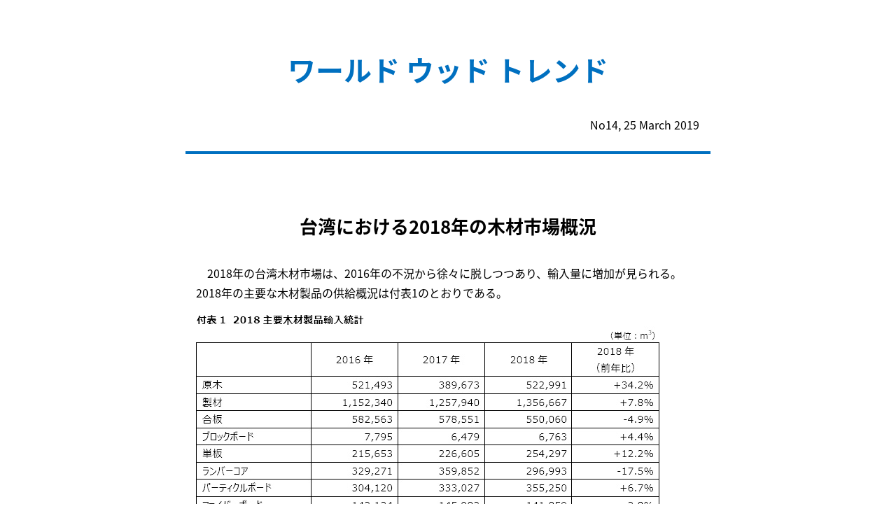

--- FILE ---
content_type: text/html; charset=UTF-8
request_url: https://www.jawic.or.jp/ww-trend/190325/
body_size: 3880
content:

<!DOCTYPE HTML>
<html lang="ja">
<head>
<meta charset="UTF-8">
<meta name="robots" content="index,follow,noodp,noydir" />
<meta http-equiv="Cache-Control" content="no-cache">
<meta http-equiv="Pragma" content="no-cache">
<meta name="viewport" content="width=device-width, initial-scale=1.0, maximum-scale=2.0, user-scalable=1">
<link href="https://fonts.googleapis.com/earlyaccess/notosansjapanese.css" rel="stylesheet" /><link href="https://fonts.googleapis.com/css?family=Sawarabi+Mincho" rel="stylesheet">
<title>台湾における2018年の木材市場概況</title>
<meta name="Keywords" content=" />
<meta name="Description" content="" />
<link rel="stylesheet" href="../../css3/reset.php" />
<link rel="stylesheet" href="../style.php" />
<script src="../js/jquery-1.11.0.min.js"></script>
<!--[if lt IE 9]>
<script src="http://html5shiv.googlecode.com/svn/trunk/html5.js"></script><![endif]-->
<style>
dl{width:100%;margin:20px auto 20px 10px;}
dt,dd{
	display:table-cell;
	font-size:16px;
	line-height:2;
}
dt{width:180px;padding-right:0px;}
dd{width:520px;}
</style>
</head>
<body id="" onselectstart="return false"><div id="header">
<div id="ttl">ワールド ウッド トレンド</div>
<div id="date">No14,  25 March 2019　</div></div>

<div id="wrap">
<h1>台湾における2018年の木材市場概況</h1>

<section>
<p>2018年の台湾木材市場は、2016年の不況から徐々に脱しつつあり、輸入量に増加が見られる。2018年の主要な木材製品の供給概況は付表1のとおりである。</p>
<br />
<img src="01.jpg" />
</section>


<section>
<h2>一、原木</h2>
<p>2018年の原木輸入量は522,991 m<sup>3</sup>（付表2参照）と、2017年に比べ34.2％増加した</p>
<p>輸入元としては前年同様マレーシアが最多（25.4％）であるが、同国からの輸入量は減少している。樹種はラワン及び熱帯木である。次いで、ニュージーランドの127,000 m<sup>3</sup>で、樹種はラジアータパインで、LVL材及び合板の生産に用いられている。日本からは、スギを主体として74,254 m<sup>3</sup>が輸入されている。このほかにソロモン諸島から61,570 m<sup>3</sup>、パプアニューギニアから16,785 m<sup>3</sup>の熱帯木が輸入されており、マレーシアからの原木供給の不足を補っている。
</p><br />
<img src="02.jpg" />
</section>

<section>
<h2>二、製材品</h2>
<p>2018年の製材品輸入量は1356,667 m<sup>3</sup>（付表3参照）で、前年比で7.8％の増加となった。これは主として第1四半期から第3四半期の貿易量増加の影響を受けたもので、第4四半期には米中貿易の影響で、若干輸入量が減少したものの、通年では増加している。特に、パレット、包装など貿易と関連性の高い商業用材の需要が著しく増加した。
</p>
<p>2018年の輸入先は前年同様カナダが最多であり、樹種はSPF、ヘムロック、ベイマツが主である。次いで欧州である。ニュージーランドからはラジアータパイン、マレーシアからはラワンや熱帯木、米国からはサザンパイン、オーストラリアからはラジアータパインが主に輸入されている。その他、インドシナ半島から各種の針葉樹、広葉樹の板材が輸入され、主として家具や内装に用いられている。
</p>
<p>台湾に近い日本では、台湾に対して積極的に日本産木材をPRしており、すでに成果が現れ始めている。統計によると、2012～2013年にはわずか700～800 m<sup>3</sup>であったのが、2014年に1,567 m<sup>3</sup>、2015年に2,209 m<sup>3</sup>、2016年に4,223 m<sup>3</sup>、2017年に6,568 m<sup>3</sup>、2018年に11,100 m<sup>3</sup>と、増加傾向にある。
</p><br />
<img src="03.jpg" />
</section>

<section>
<h2>三、合板</h2>
<p>2018年の合板輸入量は550,060 m<sup>3</sup>（付表4参照）と、2017年と比べ4.9％減少した。その理由として、国内の不景気で建設市場が低迷し、合板の需要が減少したことが挙げられる。
</p><p>2018年の合板輸入元は前年同様中国が最多で53.4％を占めている。マレーシアは、原材料の不足により価格が高騰したことから、輸入量が激減している。インドネシアは輸入量が微減しているが、2018年の市場占有率はマレーシアと並んでいる。その他、ロシアから主にカバノキ合板が、ベトナムからは主にユーカリ合板が輸入されている。
</p><p>2018年の合板輸入量には、LVL材約51,500 m<sup>3</sup>が含まれている。最大の輸入元は中国で樹種は主にポプラやラジアータパインである。また、マレーシア、インドネシアから、ラジアータパインや熱帯木のLVL材も輸入されている。
</p><br />
<img src="04.jpg" />
</section>

<section>
<h2>四、ブロックボード</h2>
<p>2018年のブロックボード製品の輸入量は6,763 m<sup>3</sup>で2017年と同等であり、その大部分は中国から輸入されている。</p>
</section>

<section>
<h2>五、単板</h2>
<p>2018年の単板の輸入量は254,297 m<sup>3</sup>（付表5参照）で、2017年に比べ12.2％増加している。国内の不景気によりブロックボードの需要が減少したことから、単板の使用量も減少した。業者は生産能力を合板生産に振り向けたが、LVL材の需要は変わらなかったことから（無垢材の角材の代替として）、単板の使用量は増加した。
</p><p>輸入元では中国がマレーシアを初めて超えた。中国からは主にユーカリ単板及び一部のフェイス・バック用単板が輸入されている。マレーシアからはラワンや熱帯木の単板を、ベトナムからはユーカリ単板を主に輸入している。ニュージーランド、チリ、ブラジルからの輸入は主にラジアータパイン単板で、LVL材の製造に用いられている。
</p>
<br />
<img src="05.jpg" />
</section>

<section>
<h2>六、ランバーコア</h2>
<p>2018年のランバーコアの輸入量は、2017年と比較して17.5％減の296,993 m<sup>3</sup>（付表6参照）となった。主な原因としては国内の不景気、建設・内需市場の低迷が考えられる。ブロックボード業者は供給過剰による値崩れのリスクを緩和するため、合板の生産に切り替えざるを得ない状況となっている。</p>
<p>ランバーコアの輸入は、前年同様インドネシアのマラッカギンネム材が最多で、95％以上を占めた。次いでマレーシアのラワン材となっているが、マレーシアからの輸入量は5％に満たない。</p>
<br />
<img src="06.jpg" />
</section>

<section>
<h2>七、パーティクルボード</h2>
<p>2018年のパーティクルボード輸入量は、2017年と比べ6.7％増の355,250 m<sup>3</sup>（付表7参照）と、5年連続で30万m<sup>3</sup>を突破し、統計開始以来最高を記録した。価格が安く、加工もしやすいなどのメリットを持つパーティクルボードは、不景気のなかで逆に成長した。合板やファイバーボードの代替として使用量が伸び、過去最高を記録した。</p>
<br />
<img src="07.jpg" />
</section>

<section>
<h2>八、ファイバーボード</h2>
<p>2018年のファイバーボードの輸入量は、2017年と比べ2.8％減の141,859 m<sup>3</sup>（付表8参照）となり、4年連続で15万m<sup>3</sup>を割った。
</p><p>この4年間、ファイバーボードの輸入供給量は毎年14～15万 m<sup>3</sup>の間で推移している。パーティクルボードの増加がファイバーボードの使用量減少につながっていることも予想される。短期的に見れば、14万m<sup>3</sup>という量で推移していくことが予想されるが、中長期的に見た場合、国内の景気が低迷を続け、輸出市場も成長しなければ，14万m<sup>3</sup>の流通量も維持できなくなる恐れがある。
</p><br />
<img src="08.jpg" /><br /><br />
<!--
<p>2018年の台湾木材市場では、中台関係や国内全体の不景気の影響で需要が減少した。貿易関連の一部の製材品や価格の安いパーティクルボードを除き、各種木材製品の市場需要は全体的に低迷している。2018年も引き続き木材業者にとって苦しい一年となったが、新しい2019年も依然として楽観視はできないであろう。</p>
-->
</section>

</div>
<div id="footer">
TEL：03-3816-5595　E-MAIL:zhao@jawic.or.jp
<script>
$(function(){
	$("p,td,th,li").each(function(){
		var txt = $(this).html();
		$(this).html(
			txt.replace(/m2/g,"m<sup>2 </sup>")
			   .replace(/m3/g,"m<sup>3 </sup>")
			   .replace(/(置換前)/g,"(置換後)")
		);
	});
});
</script>
</div>
</body>
</html>

--- FILE ---
content_type: text/css; charaset=utf-8;charset=UTF-8
request_url: https://www.jawic.or.jp/ww-trend/style.php
body_size: 3471
content:
@charaset "UTF-8";

	body{font-family:"Noto Sans Japanese"}
	div#header{width:100%;border-bottom:solid 4px #0070c0;margin:80px auto;max-width:750px;}
	div#header div#ttl{text-align:center;color:#0070c0;font-size:40px;margin:80px auto 50px auto;font-weight:bold;}
	div#header div#date{text-align:right;margin-bottom:30px;font-size:16px;font-size:1.6rem;}
	#wrap{max-width:750px;margin:0 auto;}
	h1{font-size:26px;font-size:2.6rem;width:100%;text-align:center;margin-bottom:30px;font-weight:bold;max-width:750px;line-height:1.8;}
	h1 span{display:block;font-size:18px;font-size:1.8rem;font-weight:bold;}
	h2{font-size:20px;font-size:2rem;margin-top:30px;line-height:3.0;font-weight:bold;margin-bottom:10px;}
	section{width:96%;margin:10px auto;}
	section.column{border-radius:20px;padding:0.75em;margin:30px 20px;color:#716246;background-image:url(img/bg_column.jpg);}
	section.column h2{margin-top:0px;padding-left:0.5em;}
	h2.tbl{color:#333;font-weight:normal;}
	p{line-height:1.75;font-size:16px;font-size:1.6rem;text-indent:1em;padding-bottom:0.5em;}
.mkr{color:red;background-color:#ffc;}
	div#footer{
		background-color:yellowgreen;color:#fff;text-align:right;
		font-size:16px;font-size:1.6rem;padding-right:1em;
		padding-top:2em;padding-bottom:2em;max-width:750px;margin:10px auto 0 auto;
	}
	h3{font-size:18px;font-size:1.8rem;line-height:1.5;font-weight:bold;margin-bottom:10px;}
/*-----------------
 テーブル基本形（table）
-----------------*/
caption{font-size:16px;font-size:1.6rem;;text-align:left;padding-bottom:0.25em;}
th{background-color:#efefef;}
th,td{font-size:14px;font-size:1.4rem;;line-height:1.5;border:solid 1px #333;padding:0.25em;}
table tfoot tr td{text-align:right;border:none;}

/*-----------------
 イメージボックス
-----------------*/
.img_box img{
	display:block;
	margin-bottom:2px;
	/*width:100%;重要*/
}

section div.img_box p{
	font-size:12px;
	font-size:1.2rem;
	line-height:1.2;
	width:100%;/*重要*/
	text-indent:0;
word-wrap: break-word;
}

.img_box_r{
	float:right;
	margin:10px 0 10px 20px;
}

.img_box_l{
	float:left;
	margin:10px 20px 10px 0px;
}
.img_box_c{
	margin:10px auto;
}
/*
@media screen and (max-width: 767px){
	.img_box_r,.img_box_l{
		float:none;
		margin:10px auto;
	}
	.img_box{width:100%;}


}*/
p.tyu{font-size:12px;font-size:1.2rem;color:#666;text-indent:0;}

dl{width:100%;margin:20px auto 20px 10px;}
dt,dd{
	display:table-cell;
	font-size:16px;
	line-height:2;
}
dt{width:180px;padding-right:0px;}
dd{width:520px;}

 
ol li{
  list-style-type:none;
  list-style-position:outside;
  counter-increment: cnt;
	font-size:16px;line-height:2.0;
	text-indent:-2em;
	padding-left:2em;
}
ol li:before{
  display: marker;
  content: "（" counter(cnt) "）";
}

ul{font-size:16px;font-size:1.6rem;}
ul,ul.lst {margin-left:2em;margin-bottom:20px;padding-top:1em;}
ul,li,ul.lst li{
	list-style-position:outside;
	list-style-type:disc;
	line-height:1.75;
	padding-bottom:0.5em;
}
span.px10{font-size:10px;}
sup{font-size:9px;}
hr{display:block;}
/*----------------------------------------
◆印刷用
----------------------------------------*/
@page { 
	size:A4 portrait;/*またはlandscape */
	margin-top:1cm;
	margin-bottom:1cm;
	margin-left:1cm;
	margin-right:1cm;

}
hr{/*改ページ*/
	page-break-after:always;

}
hr:last-child{
	display:none;
	page-break-after:avoid;
}

@media print {
/*
    #wrap *{
        font-size:12pt;
    }
*/



sup{font-size:9px;}
.px10{font-size:10px;}
/*
#wrap {
    max-width: 850px;
    margin: 0 auto;*/
}
